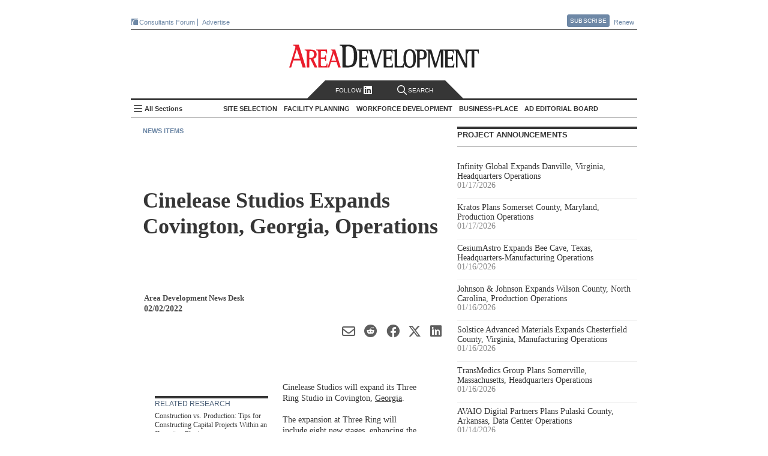

--- FILE ---
content_type: text/html; charset=utf-8
request_url: https://www.areadevelopment.com/newsitems/2-2-2022/cinelease-studios-covington-georgia.shtml
body_size: 23527
content:




<!DOCTYPE html>
<!--[if lt IE 7 ]>
<html xmlns="https://www.w3.org/1999/xhtml" xml:lang="en" lang="en" xmlns:og="https://ogp.me/ns#" class="ie6">
<![endif]-->
<!--[if IE 7 ]>
<html xmlns="https://www.w3.org/1999/xhtml" xml:lang="en" lang="en" xmlns:og="https://ogp.me/ns#" class="ie7">
<![endif]-->
<!--[if IE 8 ]>
<html xmlns="https://www.w3.org/1999/xhtml" xml:lang="en" lang="en" xmlns:og="https://ogp.me/ns#" class="ie8">
<![endif]-->
<!--[if IE 9 ]>
<html xmlns="https://www.w3.org/1999/xhtml" xml:lang="en" lang="en" xmlns:og="https://ogp.me/ns#" class="ie9">
<![endif]-->
<!--[if (gt IE 9)|!(IE)]><!-->
<html xmlns="https://www.w3.org/1999/xhtml" xml:lang="en" lang="en" xmlns:og="https://ogp.me/ns#"
  class="modern-browser">
<!--<![endif]-->

<head><title>
	Cinelease Studios Expands Covington, Georgia, Operations - Area Development
</title><meta name="viewport" content="width=device-width,initial-scale=1" />
<meta name="Description" content="Cinelease Studios will expand its Three Ring Studio in Covington, Georgia."/> 
<link rel="canonical" href="https://www.areadevelopment.com/newsitems/2-2-2022/cinelease-studios-covington-georgia.shtml" /> 
<meta name="keywords" content="Cinelease Studios,Covington, Georgia"/> 
<meta property="author" content="Area Development News Desk"/> 

<meta property="article:tag" content="Other Industries" /> 
<meta property="article:tag" content="Georgia" /> 
<meta property="article:tag" content="South-Atlantic" /> 
<meta property="article:section" content="News Items" /> 

<meta property="article:title" content="Cinelease Studios Expands Covington, Georgia, Operations - Area Development"/> 
<meta property="article:published_time" content="2022-02-02 12:00"/> 

<meta property="og:url" content="https://www.areadevelopment.com/newsitems/2-2-2022/cinelease-studios-covington-georgia.shtml" /> 
<meta property="og:image"content="https://maps.googleapis.com/maps/api/staticmap?center=33.640558,-83.837451&zoom=6&scale=2&markers=color:0xEA1D2C|33.640558,-83.837451&size=280x150&key=AIzaSyA9uo7dhInN6fG5YUF0ySs8T2qZ7CL7vHg"/> 
<meta property="og:description" content="Cinelease Studios will expand its Three Ring Studio in Covington, Georgia."/> 

<meta name="twitter:title" content="Cinelease Studios Expands Covington, Georgia, Operations - Area Development"/> 
<meta name="twitter:url" content="https://www.areadevelopment.com/newsitems/2-2-2022/cinelease-studios-covington-georgia.shtml" /> 
<meta name="twitter:image"content="https://maps.googleapis.com/maps/api/staticmap?center=33.640558,-83.837451&zoom=6&scale=2&markers=color:0xEA1D2C|33.640558,-83.837451&size=280x150&key=AIzaSyA9uo7dhInN6fG5YUF0ySs8T2qZ7CL7vHg"/> 
<meta name="twitter:card" content="summary_large_image" /> 
<meta name="twitter:description" content="Cinelease Studios will expand its Three Ring Studio in Covington, Georgia."/> 

<meta property="og:type" content="article" /><meta property="og:site_name" content="Area Development" /><meta name="twitter:site" content="@AreaDevelopment" /><meta http-equiv="Content-Type" content="text/html; charset=utf-8" /><meta http-equiv="X-UA-Compatible" content="IE=edge,chrome=1" />
  <meta name="copyright" content="All contents copyright 2024 Halcyon Business Publications, Inc." />
  <meta name="google-translate-customization" content="437cdd33541d340d-5b733919d7681d8f-g47084282179229ab-17" /><meta name="Robots" content="ALL, INDEX, FOLLOW" /><meta name="GOOGLEBOT" content="index, follow" /><meta name="MSNBOT" content="index, follow" />
  <link rel="shortcut icon" href="https://cdn1.areadevelopment.com/favicon.ico"
    type="image/x-con" />
  <link rel="icon" href="https://cdn1.areadevelopment.com/favicon.ico" type="image/x-con" />
  <link rel="alternate" type="application/rss+xml" title="Area Development Online: Current Issue"
    href="https://www.areadevelopment.com/rss/currentIssue.xml" />
  <link rel="alternate" type="application/rss+xml" title="Area Development Online: News Items"
    href="https://www.areadevelopment.com/rss/newsitems.xml" />

  <script type="text/javascript"> 
 //<![CDATA[ 
var dataLayer = { authors: ["AreaDevelopmentNewsDesk"], companies: null, industries: ["OtherIndustries"], states: ["Georgia"], propertyTypes: null, topics: null, topicIDs: ["94", "US13", "reg:9"], channels: ["1457554"], articleID: "33776", issue: null, issueId: null, page: "newsitems", published: "2022-02-02 12:00", section:"News Items"};
 //]]></script>


<!--[if lt IE 9]>
  <script src="https://cdn4.areadevelopment.com/scripts/modernizr.custom.36969.js"></script>
<![endif]-->

<!-- Start GA tag source -->
<script async src="https://www.googletagmanager.com/gtag/js?id=G-LL2VRNY3TL&l=ga_data"></script>
<script>

window.dataLayer=window.dataLayer||{},window.ga_data=window.ga_data||[],Array.isArray||(Array.isArray=function(a){return"[object Array]"===Object.prototype.toString.call(a)}),window.areadev_tracker=function(a,e){var i,n,t=(i=a,n={author:"authors",page_type:"page",industries:"industries",states:"states",property_markets:"propertyTypes",topics:"topics",issue:"issue",pub_date:"published",section:"section",author_org:"companies",article_id:"articleID"},Object.keys(n).reduce(function(a,e){var t=n[e];if(i.hasOwnProperty(t)){var r=i[t];Array.isArray(r)?a[e]=r.join(" "):"string"==typeof r&&(a[e]=r)}return a},{}));function r(){ga_data.push(arguments)}return r("js",new Date),r("config","G-LL2VRNY3TL",{send_page_view:!1,link_attribution:{levels:5}}),r("event","page_view",t),e.gtag=r,e.pageDimensions=t,e}(dataLayer,{});
</script>
<!-- End GA tag source -->

<!-- chartbeat global variable -->
<script type="text/javascript">var _sf_startpt=(new Date()).getTime();</script>
<!-- End chartbeat global variable -->

<link href='https://cdn7.areadevelopment.com/css/Production/main.gz.css?c=1744229830338' rel="stylesheet" type="text/css"></head>

<body id="article" data-controller="article" data-action="newsitem" class="newsitem">
  <div id="wrapper">
    

<header id="areaHeader">
  <div class="headerTop">
    <div class="topLeft">
      <a href='https://www.areadevelopment.com/consultantsforum/' target="_blank" class="brand-icons-cf-bg" title="Events for economic developers that focus on the leading issues, strategies and best practices necessary for successful ED strategy"><i></i>Consultants Forum</a>
      <!-- <a href='https://www.facilitylocations.com' title="Search GIS-driven map directories to identify and then research potential locations for your next corporate facility or industrial/commercial real estate project." class="brand-icons-fl-bg" target="_blank"><i></i>FacilityLocations</a> -->
      <!-- <a href='https://www.fastfacility.com' title="GIS-driven database for expanding companies, consultants and other prospects who are seeking available buildings and/or sites." target='_blank' class="brand-icons-ff-bg"><i></i>FastFacility</a> -->
      <a href="https://mediakit.areadevelopment.com" target="_blank" class="">Advertise</a>
    </div>
    <div class="topRight">
      <a href='https://www.areadevelopment.com/subscribe/' class="btn pop">Subscribe</a>
      <div class="popContent">
        <div id="subscribeContainer">
          <a class="popClose" href="#">Close</a>
          <div class="issue">
            <i></i>
          </div>
          <div class="details">
            <ul>
              <li><h3><u>Free</u> for qualified executives and consultants to industry</h3></li>
              <li><h3>Receive quarterly issues of Area Development Magazine and special market report and directory issues</h3></li>
            </ul>
          </div>
          <div class="subscribeNow">
            <a href='https://www.areadevelopment.com/subscribe/' class="btn-big">Subscribe Now</a>
          </div>
        </div>
      </div>
      <a href='https://www.areadevelopment.com/subscribe/renew/' target="_blank" class="">Renew</a>
    </div>
  </div>
  <div class="headerMain">
    <div class="headerLeft">
      
    </div>
    <div class="headerMiddle">
      <h1><a href='https://www.areadevelopment.com/'>Area Development - Site Selection, Facility Planning and Workforce Development</a></h1>
    </div>
    <div class="headerRight">
      
    </div>
  </div>
  <nav id="topNav" class="navbar">
    <div class="search-follow">
      <a class="social pop" href="#"> Follow </i><i class="linkedIn-icon"></i></a>
      <a class="search off" href="#"><i class="search-icon"></i>Search</a>
    </div>
    <div class="search-toggle off">
      <a class="searchClose" href="#">Close</a>
      <div class="searchWrapper">
        <input name="ADsearch" type="text" placeholder="Search Area Development" id="navSearch" class="searchBox" autocomplete="off"/>
        <input type="submit" name="ADsearch" class="searchBtn" title="See All Results" value="&#xf002;" />
      </div>
    </div>
    <h2><a href='https://www.areadevelopment.com/'>Area Development Homepage</a></h2>
    <div class="side-nav-toggle">
      <input type="checkbox" id="side-nav-trigger" />
      <label for="side-nav-trigger">All Sections</label>
    </div>
    <ul class="sections">
      
      <li class="pop section" data-category-id='14'>
        <h2>Site Selection</h2>
        <ul id="TopHeader_NavSections_topics_list_0" class="topics" data-topics="[&quot;Business Globalization&quot;, &quot;Corporate Exec Survey Results&quot;, &quot;Economy / Market Analysis&quot;, &quot;Government Policy / Business Climate&quot;, &quot;Logistics / Infrastructure&quot;, &quot;Site Selection Factors / Strategy&quot;, &quot;Taxes / Incentives&quot;]">
          
          <li data-topic-id='100'><a href='https://www.areadevelopment.com/BusinessGlobalization/'>Business Globalization</a></li>
          
          <li data-topic-id='131'><a href='https://www.areadevelopment.com/Corporate-Consultants-Survey-Results/'>Corporate Exec Survey Results</a></li>
          
          <li data-topic-id='136'><a href='https://www.areadevelopment.com/economic-analysis/'>Economy / Market Analysis</a></li>
          
          <li data-topic-id='137'><a href='https://www.areadevelopment.com/business-climate/'>Government Policy / Business Climate</a></li>
          
          <li data-topic-id='82'><a href='https://www.areadevelopment.com/logisticsInfrastructure/'>Logistics / Infrastructure</a></li>
          
          <li data-topic-id='135'><a href='https://www.areadevelopment.com/corporate-site-selection-factors/'>Site Selection Factors / Strategy</a></li>
          
          <li data-topic-id='84'><a href='https://www.areadevelopment.com/taxesIncentives/'>Taxes / Incentives</a></li>
          
        </ul>
      </li>
      
      <li class="pop section" data-category-id='15'>
        <h2>Facility Planning</h2>
        <ul id="TopHeader_NavSections_topics_list_1" class="topics" data-topics="[&quot;Asset / Facility Management &quot;, &quot;Construction / Project Planning&quot;, &quot;Sustainable Development&quot;]">
          
          <li data-topic-id='77'><a href='https://www.areadevelopment.com/AssetManagement/'>Asset / Facility Management </a></li>
          
          <li data-topic-id='140'><a href='https://www.areadevelopment.com/construction-project-planning/'>Construction / Project Planning</a></li>
          
          <li data-topic-id='141'><a href='https://www.areadevelopment.com/sustainable-development/'>Sustainable Development</a></li>
          
        </ul>
      </li>
      
      <li class="pop section" data-category-id='17'>
        <h2>Workforce Development</h2>
        <ul id="TopHeader_NavSections_topics_list_2" class="topics" data-topics="[&quot;Labor Costs / Organized Labor&quot;, &quot;Skilled Labor / STEM&quot;, &quot;Workforce Training / Education &quot;, &quot;Workplace Trends&quot;]">
          
          <li data-topic-id='143'><a href='https://www.areadevelopment.com/labor-costs/'>Labor Costs / Organized Labor</a></li>
          
          <li data-topic-id='142'><a href='https://www.areadevelopment.com/skilled-workforce-STEM/'>Skilled Labor / STEM</a></li>
          
          <li data-topic-id='81'><a href='https://www.areadevelopment.com/laborEducation/'>Workforce Training / Education </a></li>
          
          <li data-topic-id='144'><a href='https://www.areadevelopment.com/workplace-trends/'>Workplace Trends</a></li>
          
        </ul>
      </li>
      
      <li class="pop section" data-category-id='16'>
        <h2>Business+Place</h2>
        <ul id="TopHeader_NavSections_topics_list_3" class="topics" data-topics="[&quot;Annual Econdev Awards&quot;, &quot;Frontline&quot;, &quot;International Location Reports&quot;, &quot;Leading Metro Locations&quot;, &quot;Top States for Business&quot;]">
          
          <li data-topic-id='134'><a href='https://www.areadevelopment.com/Gold-Shovel-Econdev-Awards/'>Annual Econdev Awards</a></li>
          
          <li data-topic-id='118'><a href='https://www.areadevelopment.com/FrontLine/'>Frontline</a></li>
          
          <li data-topic-id='80'><a href='https://www.areadevelopment.com/InternationalLocationReports/'>International Location Reports</a></li>
          
          <li data-topic-id='128'><a href='https://www.areadevelopment.com/Leading-Locations/'>Leading Metro Locations</a></li>
          
          <li data-topic-id='130'><a href='https://www.areadevelopment.com/Top-States-for-Doing-Business/'>Top States for Business</a></li>
          
        </ul>
      </li>
      
      <li class="pop board">
        <h2><a href="#">AD Editorial Board</a></h2>
        
        <ul id="boardMembers">
        
          <li class="member" data-member-id='4299'>
            <div class="memInfo">
              <img src='https://cdn2.areadevelopment.com/static_images/template/lazy-thumbnail.png' data-src='https://cdn6.areadevelopment.com/AuthorImages/id2150_Reeves-Alan50x54.jpg' alt='Alan Reeves, Senior Managing Director, Global Strategy, Newmark'>
              <div class="vitals">
                <h2 class="memName">Alan Reeves</h2>
                <h3 class="memTitle" data-bio='Alan Reeves joined Newmark in 2018 and is currently a senior managing director in the Global Strategy consulting group. Alan has 10+ years of experience in economic development and real estate consulting and advises clients on location and site selection strategy worldwide. Alan graduated from Harvard University with a BA in Government and a secondary in Sociology. He is also a graduate of the University of Oklahoma Economic Development Academy, University of Alabama Economic Development Academy, and Auburn University Intensive Economic Development Course.'>Senior Managing Director, Global Strategy, Newmark</h3>
                <div id="TopHeader_BoardMembersList_ContactLinks_0" class="memContact"><a class="web" href="https://www.nmrk.com/people/alan-reeves"></a><a class="linkedin" href="https://www.linkedin.com/in/alan-reeves-7938a96a/"></a></div>
              </div>
            </div>
          </li>
          
          <li class="member" data-member-id='516'>
            <div class="memInfo">
              <img src='https://cdn2.areadevelopment.com/static_images/template/lazy-thumbnail.png' data-src='https://cdn6.areadevelopment.com/AuthorImages/id33300_AlexandraSegers50x54.jpg' alt='Alexandra Segers, General Manager, Tochi Advisors'>
              <div class="vitals">
                <h2 class="memName">Alexandra Segers</h2>
                <h3 class="memTitle" data-bio='Alexandra Segers, Dipl.-Ing., PE, MS, has more than 15 years of experience managing international projects. This includes managing the design and construction of new manufacturing facilities (many of those automotive-related and several OEM greenfield plants) in China, Japan, South Korea, Germany, and the U.S. She has led teams through nearly every phase of a project, including planning, programming, site selection, design/permitting support, and as the owner’s representative on site during the construction. Furthermore, she specializes in assisting clients with site selection outside their country of origin.'>General Manager, Tochi Advisors</h3>
                <div id="TopHeader_BoardMembersList_ContactLinks_1" class="memContact"><a class="linkedin" href="https://www.linkedin.com/in/alexandrasegers"></a></div>
              </div>
            </div>
          </li>
          
          <li class="member" data-member-id='377'>
            <div class="memInfo">
              <img src='https://cdn2.areadevelopment.com/static_images/template/lazy-thumbnail.png' data-src='https://cdn6.areadevelopment.com/AuthorImages/id64764_AmyGerber50x54.jpg' alt='Amy Gerber, Executive Managing Director, Business Incentives Practice, Cushman & Wakefield'>
              <div class="vitals">
                <h2 class="memName">Amy Gerber</h2>
                <h3 class="memTitle" data-bio='Amy Gerber brings over 19 years of industry experience and is an executive managing director in Cushman & Wakefield's Business Incentives Practice. Gerber specializes in state incentive and tax negotiation and implementation. She utilizes her state and local tax background when working with economic development teams to interpret and amend tax statutes that generate significant operating and tax savings for her clients.'>Executive Managing Director, Business Incentives Practice, Cushman & Wakefield</h3>
                <div id="TopHeader_BoardMembersList_ContactLinks_2" class="memContact"><a class="web" href="https://www.cushmanwakefield.com/en/united-states/people/amy-gerber"></a><a class="linkedin" href="https://www.linkedin.com/in/amy-gerber-1432754/"></a></div>
              </div>
            </div>
          </li>
          
          <li class="member" data-member-id='1720'>
            <div class="memInfo">
              <img src='https://cdn2.areadevelopment.com/static_images/template/lazy-thumbnail.png' data-src='https://cdn6.areadevelopment.com/AuthorImages/id25656_midgal-bradley_tn_bw.jpg' alt='Bradley Migdal, Executive Managing Director, Americas Strategic Consulting, Cushman & Wakefield'>
              <div class="vitals">
                <h2 class="memName">Bradley Migdal</h2>
                <h3 class="memTitle" data-bio='Brad has over 15 years of experience managing corporate site selection engagements, business incentives projects, and economic development consulting assignments. Brad expertise is in the areas of domestic site selection and location analysis, economic incentives research and acquisition, and demonstrating the economic and fiscal impacts of a wide variety of projects to both corporations and governments.'>Executive Managing Director, Americas Strategic Consulting, Cushman & Wakefield</h3>
                <div id="TopHeader_BoardMembersList_ContactLinks_3" class="memContact"><a class="web" href="https://www.cushmanwakefield.com/en/united-states/people/bradley-migdal"></a><a class="linkedin" href="https://www.linkedin.com/in/bradley-migdal-a78ab77"></a></div>
              </div>
            </div>
          </li>
          
          <li class="member" data-member-id='187'>
            <div class="memInfo">
              <img src='https://cdn2.areadevelopment.com/static_images/template/lazy-thumbnail.png' data-src='https://cdn6.areadevelopment.com/AuthorImages/id96683_BrianCorde50x54-062021.jpg' alt='Brian Corde, Managing Partner, Atlas Insight'>
              <div class="vitals">
                <h2 class="memName">Brian Corde</h2>
                <h3 class="memTitle" data-bio='Brian brings over 18 years of economic development experience to the Atlas team. Prior to co-founding Atlas Insight, Brian was a regional practice leader within BDO Seidman’s Business Location Incentives and Site Selection (BLISS) group and was the point person on the firm’s U.S. and European site selection clients.'>Managing Partner, Atlas Insight</h3>
                <div id="TopHeader_BoardMembersList_ContactLinks_4" class="memContact"><a class="web" href="https://www.atlasinsight.com/about-us"></a><a class="linkedin" href="https://www.linkedin.com/in/briancorde"></a></div>
              </div>
            </div>
          </li>
          
          <li class="member" data-member-id='1784'>
            <div class="memInfo">
              <img src='https://cdn2.areadevelopment.com/static_images/template/lazy-thumbnail.png' data-src='https://cdn6.areadevelopment.com/AuthorImages/id99269_Gallagher-Brian100x108.jpg' alt='Brian Gallagher, Vice President, Corporate Strategy and Development, PPC Partners, Inc.'>
              <div class="vitals">
                <h2 class="memName">Brian Gallagher</h2>
                <h3 class="memTitle" data-bio='Brian Gallagher provides organizational strategic planning and leadership to the Graycor sales and marketing teams. He has extensive experience in executive level leadership and frequently writes and speaks on strategic planning, marketing, business development, human resources, and leadership topics. Brian holds a bachelor’s degree in Marketing from Towson University and an MBA from Loyola College, as well as an Executive Education certificate from Harvard Business School.'>Vice President, Corporate Strategy and Development, PPC Partners, Inc.</h3>
                <div id="TopHeader_BoardMembersList_ContactLinks_5" class="memContact"><a class="linkedin" href="https://www.linkedin.com/in/briangallagher/"></a></div>
              </div>
            </div>
          </li>
          
          <li class="member" data-member-id='4232'>
            <div class="memInfo">
              <img src='https://cdn2.areadevelopment.com/static_images/template/lazy-thumbnail.png' data-src='https://cdn6.areadevelopment.com/AuthorImages/id97179_chmuraChris50x54.jpg' alt='Chris Chmura, Ph.D. , CEO & Founder, Chmura Economics'>
              <div class="vitals">
                <h2 class="memName">Chris Chmura, Ph.D. </h2>
                <h3 class="memTitle" data-bio='Dr. Chris Chmura is the founder, CEO, and Chief Economist of Chmura Economics & Analytics. A thought-leader on labor market data, Chris is a nationally recognized speaker among site selectors, economic developers, private firms, workforce practitioners, and educators.
'>CEO & Founder, Chmura Economics</h3>
                <div id="TopHeader_BoardMembersList_ContactLinks_6" class="memContact"><a class="web" href="https://www.chmura.com"></a></div>
              </div>
            </div>
          </li>
          
          <li class="member" data-member-id='4039'>
            <div class="memInfo">
              <img src='https://cdn2.areadevelopment.com/static_images/template/lazy-thumbnail.png' data-src='https://cdn6.areadevelopment.com/AuthorImages/id98501_Schwinden50x54.jpg' alt='Chris Schwinden, Partner, Site Selection Group'>
              <div class="vitals">
                <h2 class="memName">Chris Schwinden</h2>
                <h3 class="memTitle" data-bio='Chris Schwinden is a vice president of Site Selection Group where he supports the company's industrial site selection and economic development consulting projects. Chris's extensive background providing advanced analytics in the economic development industry provides Site Selection Group clients invaluable perspective as he evaluates critical location drivers such as workforce characteristics, business environment, transportation & logistics, economic incentives climate, and real estate conditions.'>Partner, Site Selection Group</h3>
                <div id="TopHeader_BoardMembersList_ContactLinks_7" class="memContact"><a class="web" href="https://www.siteselectiongroup.com/chris-schwinden"></a><a class="linkedin" href="https://www.linkedin.com/in/chris-schwinden-890b451a/"></a></div>
              </div>
            </div>
          </li>
          
          <li class="member" data-member-id='4083'>
            <div class="memInfo">
              <img src='https://cdn2.areadevelopment.com/static_images/template/lazy-thumbnail.png' data-src='https://cdn6.areadevelopment.com/AuthorImages/id64852_ChristianVolney50x54B&W.jpg' alt='Chris Volney, Managing Director, Americas Consulting, CBRE'>
              <div class="vitals">
                <h2 class="memName">Chris Volney</h2>
                <h3 class="memTitle" data-bio='Chris Volney is a senior director of Client Strategy with CBRE’s Labor Analytics, based in San Francisco, CA. Chris has over 12 years of experience in real estate and location advisory consulting and has developed a primary focus helping fast-growing technology companies identify new expansion markets that are aligned with both their current and long-term organizational objectives and their unique corporate values and culture.'>Managing Director, Americas Consulting, CBRE</h3>
                <div id="TopHeader_BoardMembersList_ContactLinks_8" class="memContact"><a class="web" href="http://www.cbre.us/real-estate-services/occupier/labor-analytics"></a><a class="linkedin" href="https://www.linkedin.com/in/chrisvolney/"></a></div>
              </div>
            </div>
          </li>
          
          <li class="member" data-member-id='4354'>
            <div class="memInfo">
              <img src='https://cdn2.areadevelopment.com/static_images/template/lazy-thumbnail.png' data-src='https://cdn6.areadevelopment.com/AuthorImages/id4078_Robinson-Courtland50x54.jpg' alt='Courtland Robinson, Director of Business Development, Brasfield & Gorrie'>
              <div class="vitals">
                <h2 class="memName">Courtland Robinson</h2>
                <h3 class="memTitle" data-bio='Over the last decade, Courtland Robinson has supported hundreds of industrial and commercial site selection projects, representing economic development interests through local, state, and Fortune 500 employment. Most recently, Courtland provided power-intensive site selection consulting services for one of the largest energy holdings companies in the U.S.'>Director of Business Development, Brasfield & Gorrie</h3>
                <div id="TopHeader_BoardMembersList_ContactLinks_9" class="memContact"><a class="linkedin" href="https://www.linkedin.com/in/courtlandrobinson/"></a></div>
              </div>
            </div>
          </li>
          
          <li class="member" data-member-id='686'>
            <div class="memInfo">
              <img src='https://cdn2.areadevelopment.com/static_images/template/lazy-thumbnail.png' data-src='https://cdn6.areadevelopment.com/AuthorImages/id70086_CourtneyDunbar50x54.jpg' alt='Courtney Dunbar, Site Selection & Economic Development Leader, Burns & McDonnell'>
              <div class="vitals">
                <h2 class="memName">Courtney Dunbar</h2>
                <h3 class="memTitle" data-bio='Courtney Dunbar, CEcD, EDFP, AICP, manages the site selection consulting group at Burns & McDonnell. Her career has centered on industrial development, creating solutions for corporate and institutional clients across the world and delivering multimillion-dollar, bottom-line growth. She is actively engaged in industrial site planning, site selection, site certification, economic analysis and community planning'>Site Selection & Economic Development Leader, Burns & McDonnell</h3>
                <div id="TopHeader_BoardMembersList_ContactLinks_10" class="memContact"><a class="web" href="https://www.burnsmcd.com"></a><a class="linkedin" href="https://www.linkedin.com/in/courtney-dunbar-cecd-edfp-aicp-14ab471/"></a></div>
              </div>
            </div>
          </li>
          
          <li class="member" data-member-id='1845'>
            <div class="memInfo">
              <img src='https://cdn2.areadevelopment.com/static_images/template/lazy-thumbnail.png' data-src='https://cdn6.areadevelopment.com/AuthorImages/id83161_Hickey-David50x54.jpg' alt='David Hickey, Managing Director, Hickey & Associates'>
              <div class="vitals">
                <h2 class="memName">David Hickey</h2>
                <h3 class="memTitle" data-bio='David P. Hickey is the managing director for Hickey and Associates, LLC, a global site selection, public incentive advisory, and workforce solutions company. David is a trusted advisor and partner for the company's clients in providing strategy and advisory in site selection, economic incentives, and labor analytics.'>Managing Director, Hickey & Associates</h3>
                <div id="TopHeader_BoardMembersList_ContactLinks_11" class="memContact"><a class="web" href="https://hickeyandassociates.com"></a><a class="linkedin" href="https://www.linkedin.com/company/hickey-&amp;-associates-llc"></a></div>
              </div>
            </div>
          </li>
          
          <li class="member" data-member-id='618'>
            <div class="memInfo">
              <img src='https://cdn2.areadevelopment.com/static_images/template/lazy-thumbnail.png' data-src='https://cdn6.areadevelopment.com/AuthorImages/id65053_cuneo-dennis.jpg' alt='Dennis Cuneo, Former Senior Vice President, Toyota Motor North America; Owner , DC Strategic Advisors'>
              <div class="vitals">
                <h2 class="memName">Dennis Cuneo</h2>
                <h3 class="memTitle" data-bio='Dennis Cuneo is a leading site selection consultant. He is a former senior vice president of Toyota, where he played a key role in the startup and expansion of the company’s North American manufacturing operations.'>Former Senior Vice President, Toyota Motor North America; Owner , DC Strategic Advisors</h3>
                <div id="TopHeader_BoardMembersList_ContactLinks_12" class="memContact"><a class="web" href="https://www.denniscuneo.com/"></a><a class="linkedin" href="https://www.linkedin.com/in/denniscuneo"></a></div>
              </div>
            </div>
          </li>
          
          <li class="member" data-member-id='4361'>
            <div class="memInfo">
              <img src='https://cdn2.areadevelopment.com/static_images/template/lazy-thumbnail.png' data-src='https://cdn6.areadevelopment.com/AuthorImages/id832_DianneJones50x54.jpg' alt='Dianne Jones, Managing Director, Business and Economic Incentives, JLL'>
              <div class="vitals">
                <h2 class="memName">Dianne Jones</h2>
                <h3 class="memTitle" data-bio='Dianne Jones serves as a Managing Director under the Business Economic Incentives practice in the Carolinas. Based in Charlotte, North Carolina, she specializes in assisting clients with full-service site selection and incentives negotiations across the Southeast.'>Managing Director, Business and Economic Incentives, JLL</h3>
                <div id="TopHeader_BoardMembersList_ContactLinks_13" class="memContact"><a class="web" href="https://www.us.jll.com/en/people/dianne-jones"></a><a class="linkedin" href="https://www.linkedin.com/in/diannedunnjones"></a></div>
              </div>
            </div>
          </li>
          
          <li class="member" data-member-id='131'>
            <div class="memInfo">
              <img src='https://cdn2.areadevelopment.com/static_images/template/lazy-thumbnail.png' data-src='https://cdn6.areadevelopment.com/AuthorImages/id19758_EricStavriotisB&W2021.jpg' alt='Eric Stavriotis, Vice Chairman, CBRE'>
              <div class="vitals">
                <h2 class="memName">Eric Stavriotis</h2>
                <h3 class="memTitle" data-bio='Eric Stavriotis is a vice chairman in the Advisory & Transaction Services Practice, which assists clients globally with site selection and economic incentive negotiations, in conjunction with the overall strategy and execution of corporate real estate initiatives.'>Vice Chairman, CBRE</h3>
                <div id="TopHeader_BoardMembersList_ContactLinks_14" class="memContact"><a class="web" href="https://www.cbre.us/real-estate-services/occupier/location-incentives"></a><a class="linkedin" href="https://www.linkedin.com/pub/eric-stavriotis/0/83/729"></a></div>
              </div>
            </div>
          </li>
          
          <li class="member" data-member-id='4387'>
            <div class="memInfo">
              <img src='https://cdn2.areadevelopment.com/static_images/template/lazy-thumbnail.png' data-src='https://cdn6.areadevelopment.com/AuthorImages/id62451_Dunlap-Joe50x54.jpg' alt='Joe Dunlap, Chief Supply Chain Officer, Legacy Investing'>
              <div class="vitals">
                <h2 class="memName">Joe Dunlap</h2>
                <h3 class="memTitle" data-bio='Joe Dunlap is a logistics and management consulting professional with over 30 years of experience. His functional areas of expertise include transportation, warehousing, inventory, third-party logistics, and supply chain management project life-cycles including strategy, assessment, design and implementation, as well as consulting sales and practice management. '>Chief Supply Chain Officer, Legacy Investing</h3>
                <div id="TopHeader_BoardMembersList_ContactLinks_15" class="memContact"><a class="web" href="https://legacyinvesting.com/"></a><a class="linkedin" href="https://www.linkedin.com/in/joe-dunlap-legacy"></a></div>
              </div>
            </div>
          </li>
          
          <li class="member" data-member-id='4308'>
            <div class="memInfo">
              <img src='https://cdn2.areadevelopment.com/static_images/template/lazy-thumbnail.png' data-src='https://cdn6.areadevelopment.com/AuthorImages/id66553_Berry-Lauren50x54.jpg' alt='Lauren Berry, Director, Location Analysis and Incentives, Maxis Advisors'>
              <div class="vitals">
                <h2 class="memName">Lauren Berry</h2>
                <h3 class="memTitle" data-bio='As a leader in Maxis Advisors' Location Advisory and Incentives group, Lauren Berry works to create a win for both client and community through the site selection and incentives negotiation process. In this role she leverages her robust economic development experience to advise both domestic and international clients on meaningful talent, location analysis, and credits and incentives solutions. '>Director, Location Analysis and Incentives, Maxis Advisors</h3>
                <div id="TopHeader_BoardMembersList_ContactLinks_16" class="memContact"><a class="web" href="https://www.maxisadvisors.com"></a><a class="linkedin" href="https://www.linkedin.com/in/laurenjohnsonberry/"></a></div>
              </div>
            </div>
          </li>
          
          <li class="member" data-member-id='1800'>
            <div class="memInfo">
              <img src='https://cdn2.areadevelopment.com/static_images/template/lazy-thumbnail.png' data-src='https://cdn6.areadevelopment.com/AuthorImages/id95859_Beauchamp-Marc100x108.jpg' alt='Marc Beauchamp, President, SCI Global'>
              <div class="vitals">
                <h2 class="memName">Marc Beauchamp</h2>
                <h3 class="memTitle" data-bio='Marc Beauchamp brings an in-depth knowledge of the corporate mandate process and hands-on experience in working with both the private and public sector relating to investment project strategies.'>President, SCI Global</h3>
                <div id="TopHeader_BoardMembersList_ContactLinks_17" class="memContact"><a class="web" href="https://www.sciglobalgroup.com/"></a><a class="linkedin" href="https://www.linkedin.com/in/marc-beauchamp-953769a/?originalSubdomain=ca"></a></div>
              </div>
            </div>
          </li>
          
          <li class="member" data-member-id='4128'>
            <div class="memInfo">
              <img src='https://cdn2.areadevelopment.com/static_images/template/lazy-thumbnail.png' data-src='https://cdn6.areadevelopment.com/AuthorImages/id86759_Powers-Matt50x54-v2.jpg' alt='Matthew Powers, Site Selection Lead, REDI Site Selection'>
              <div class="vitals">
                <h2 class="memName">Matthew Powers</h2>
                <h3 class="memTitle" data-bio='Matt Powers is responsible for leading and growing the emerging Retail/E-Commerce Distribution practice group at JLL. He also offers subject matter expertise in real estate valuations; asset and property management; retail, office, and industrial acquisitions and dispositions; project lifecycle management; transactions management, business and economic incentives; site selection; due diligence; and design/construction project management'>Site Selection Lead, REDI Site Selection</h3>
                <div id="TopHeader_BoardMembersList_ContactLinks_18" class="memContact"><a class="web" href="https://www.redisiteselection.com/"></a><a class="linkedin" href="https://www.linkedin.com/in/matthew-powers-80a42662/"></a></div>
              </div>
            </div>
          </li>
          
          <li class="member" data-member-id='4156'>
            <div class="memInfo">
              <img src='https://cdn2.areadevelopment.com/static_images/template/lazy-thumbnail.png' data-src='https://cdn6.areadevelopment.com/AuthorImages/id90220_scottZiance50x54.jpg' alt='Scott J. Ziance, Partner and Economic Incentives Practice Leader, Vorys, Sater, Seymour and Pease LLP'>
              <div class="vitals">
                <h2 class="memName">Scott J. Ziance</h2>
                <h3 class="memTitle" data-bio='Scott Ziance is a partner in the Vorys Columbus office, where he leads the firm’s national economic development incentives practice, which is one of the largest law firm-based incentives practices in the country. He focuses his practice on the utilization of economic development incentives, tax incentives, economic development financing mechanisms, public-private partnerships and special economic development entities to assist developers, operating businesses and political subdivisions in developing and redeveloping property and creating jobs and economic growth throughout the United States.'>Partner and Economic Incentives Practice Leader, Vorys, Sater, Seymour and Pease LLP</h3>
                <div id="TopHeader_BoardMembersList_ContactLinks_19" class="memContact"><a class="web" href="http://www.vorys.com"></a><a class="linkedin" href="https://www.linkedin.com/in/scottziance/"></a></div>
              </div>
            </div>
          </li>
          
          <li class="member" data-member-id='128'>
            <div class="memInfo">
              <img src='https://cdn2.areadevelopment.com/static_images/template/lazy-thumbnail.png' data-src='https://cdn6.areadevelopment.com/AuthorImages/id19988_Kupperman-Scott50x54.jpg' alt='Scott Kupperman, Founder, Kupperman Location Solutions'>
              <div class="vitals">
                <h2 class="memName">Scott Kupperman</h2>
                <h3 class="memTitle" data-bio='Scott Kupperman formed Kupperman Location Services in 2011, after spending 12 years with A. Epstein and Sons International, Inc., a Chicago based architectural/engineering/construction firm, where he provided pre-development and site selection services nationwide. KLS focuses on providing site location consulting services designed to maximize the long-term value of a well-informed facility location decision.'>Founder, Kupperman Location Solutions</h3>
                <div id="TopHeader_BoardMembersList_ContactLinks_20" class="memContact"><a class="web" href="https://kuppermanls.com"></a><a class="linkedin" href="https://www.linkedin.com/pub/scott-kupperman/1b/288/5b0"></a></div>
              </div>
            </div>
          </li>
          
          <li class="member" data-member-id='1712'>
            <div class="memInfo">
              <img src='https://cdn2.areadevelopment.com/static_images/template/lazy-thumbnail.png' data-src='https://cdn6.areadevelopment.com/AuthorImages/id96986_stephen-gray50x54.jpg' alt='Stephen Gray, President & CEO, Gray Construction'>
              <div class="vitals">
                <h2 class="memName">Stephen Gray</h2>
                <h3 class="memTitle" data-bio='Stephen Gray grew up working in the family construction business. His positions with Gray have ranged from field engineer to project superintendent to project manager.  In 2004, Stephen Gray moved to the position of chief operating officer, and then in 2010, he was appointed CEO.  In his current role, he has primary responsibility for all execution and operations related to issues of the company.'>President & CEO, Gray Construction</h3>
                <div id="TopHeader_BoardMembersList_ContactLinks_21" class="memContact"><a class="web" href="https://www.gray.com"></a><a class="linkedin" href="https://www.linkedin.com/pub/stephen-gray/0/a9/242"></a></div>
              </div>
            </div>
          </li>
          
        </ul>
        
      </li>
    </ul>
  </nav>
</header>


    <div id="PushDownTemplate_script">

</div>

    <main id="main" itemscope itemtype="https://schema.org/Article">

      

      <div id="leftPanel">
        <div id="article-detail">
          

<nav class="breadcrumbs">
    <a href="https://www.areadevelopment.com/newsItems">News Items</a>
</nav>

<div id="ctl14_SponsorButton"></div>

<h1 class="black-header" itemprop="name">Cinelease Studios Expands Covington, Georgia, Operations</h1>

<div id="byline">
	
	<ul id="authors">
	
		<li id="ctl14_ArticleAuthors_ArticleAuthor_0" class="author" rel="author" itemprop="author" itemscope="" itemtype="https://schema.org/Person" data-author-id="98"><h3 class="details"><span itemprop="name">Area Development News Desk</span></h3></li>
		
	</ul>	
	
	<h5 class="issueDate">02/02/2022</h5>
</div>

<!-- addthis top -->
<!--[if lt IE 8 ]>
<div class="addthis_toolbox addthis_default_style addthis_16x16_style" id="share_box_main" style="padding-top: 15px; padding-bottom: 15px;">
    <a class="addthis_button_linkedin"></a>
    <a class="addthis_button_twitter"></a>
    <a class="addthis_button_facebook"></a>
    <a class="addthis_button_google_plusone_share"></a>
    <a class="addthis_button_pinterest_share"></a>
    <a class="addthis_button_email"></a>
    <a class="addthis_button_compact"></a>
    <a class="addthis_counter addthis_bubble_style"></a>
</div>
<![endif]-->
<!--[if (gt IE 7)|!(IE)]><!-->
<div id="ctl14_share_box_main" class="share_box_main clearfix">
  <a href="https://www.linkedin.com/sharing/share-offsite/?url=https%3a%2f%2fwww.areadevelopment.com%2fnewsitems%2f2-2-2022%2fcinelease-studios-covington-georgia.shtml" id="ctl14_share_linkedin" class="area_share_linkedin" target="_blank" rel="nofollow"></a>
  <a href="https://twitter.com/intent/tweet?url=https%3a%2f%2fwww.areadevelopment.com%2fnewsitems%2f2-2-2022%2fcinelease-studios-covington-georgia.shtml" id="ctl14_share_twitter_x" class="area_share_twitter" target="_blank" rel="nofollow"></a>
  <a href="https://www.facebook.com/dialog/share?app_id=1374578503407377&display=page&href=https%3a%2f%2fwww.areadevelopment.com%2fnewsitems%2f2-2-2022%2fcinelease-studios-covington-georgia.shtml&redirect_uri=https%3a%2f%2fwww.areadevelopment.com%2fnewsitems%2f2-2-2022%2fcinelease-studios-covington-georgia.shtml" id="ctl14_share_facebook" class="area_share_facebook" target="_blank" rel="nofollow"></a>
  <a href="https://reddit.com/submit?url=https%3a%2f%2fwww.areadevelopment.com%2fnewsitems%2f2-2-2022%2fcinelease-studios-covington-georgia.shtml&title=Cinelease Studios Expands Covington, Georgia, Operations" id="ctl14_share_reddit" class="area_share_reddit" target="_blank" rel="nofollow"></a>
  <a href="mailto:%20?subject=Cinelease Studios Expands Covington, Georgia, Operations&body=https://www.areadevelopment.com/newsitems/2-2-2022/cinelease-studios-covington-georgia.shtml" id="ctl14_share_email" class="area_share_email" rel="nofollow"></a>
</div>
<!--<![endif]-->
<!-- end add this top -->

<section class="areaArticleBody" itemprop="articleBody">
	
	<aside id="ctl14_ArticleResources" class="articleResources">			
		<h3>Related Research</h3>
		
			<ul class="editorsPicks">
			
				<li><a href='https://www.areadevelopment.com/construction-project-planning/Q4-2021/construction-vs-production-tips-for-constructing-capital-pro.shtml'>Construction vs. Production: Tips for Constructing Capital Projects Within an Operating Plant</a></li>
				
				<li><a href='https://www.areadevelopment.com/sustainable-development/q1-2022/redefining-the-smart-in-smart-cities.shtml'>In Focus: Redefining the “Smart” in Smart Cities</a></li>
				
				<li><a href='https://www.areadevelopment.com/economic-analysis/Q4-2021/innovation-corridors.shtml'>Innovation Corridors Have Economic Assets Driving Business Growth</a></li>
				
				<li><a href='https://www.areadevelopment.com/skilled-workforce-STEM/workforce-q4-2021/talent-based-location-strategies.shtml'>Talent-Based Location Strategies</a></li>
				
			</ul>
			

		
	</aside>

	Cinelease Studios will expand its Three Ring Studio in Covington, <a href="https://www.areadevelopment.com/stateResources/georgia/" title=" State Resources | South-Atlantic
Georgia Resources Page" class="areaArticleLink">Georgia</a>.<br><br>

The expansion at Three Ring will include eight new stages, enhancing the campus to a total of 14 purpose-built sound stages and providing a total of 276,000 square feet of stage space, 100,000 square feet of office space, and an additional 72,800 square feet of flexible space, upon its completion in 2023. The company currently has locations in Clayton, Gwinnett, and Newton Counties.<br><br>

“Cinelease has been a pioneer in Georgia’s entertainment industry. Our senior leadership had the foresight to see the potential in the state, and we are proud to have acted as a magnet for the regional expansion of our industry,” said Gannon Murphy, General Manager of Cinelease Studios. “We can confidently say that investing in an expansion of this magnitude reinforces Cinelease’s commitment to making an impactful contribution to the workforce, tax base, and client experience in Georgia.”<br><br>
 
The 90-acre, $144 million facility - owned and developed by a joint venture between Rahim Charania with Atlanta-based real estate firm Woodvale and Cary Goldman with Chicago-based real estate firm Timberhill Group, will be one of the largest film studios in the country. With Cinelease Studios leading the management of the media campus and the supply of media equipment, Cinelease Studios – Three Ring will be Georgia’s first vertically integrated production campus.<br><br>
 
“We are excited that Cinelease has had such success here in Georgia,” said Pat Wilson, Commissioner of the Georgia Department of Economic Development. “This announcement is a testament to the resiliency of Georgia’s film industry over the last two years. A big thank you to Cinelease for housing productions and providing film industry services to the many film and television shows that have filmed here and are currently shooting in Georgia.”<br><br>

Cinelease opened its Atlanta doors in 2007 with 8,000 square feet of warehouse space in East Point and now employs nearly 60 Georgians. The Georgia Film Office, which is part of the Georgia Department of Economic Development, has worked closely with Cinelease on their Georgia projects. The company is also a member of the Georgia Screen Entertainment Coalition, as well as the Georgia Studio and Infrastructure Alliance.<br><br>
 
“Cinelease’s expansion is a testament to the success of Georgia’s film tax credit. While it is only film and television projects that are qualified to earn the tax incentive, thousands of taxpaying support service companies - like Cinelease - are able to grow as well, in response to the level of business,” said Georgia Film Office Director Lee Thomas. “Thank you to Cinelease for their continued commitment to the State of Georgia, and thank you to the state legislature for their continued support of this transformative legislation.”<br><br>


</section>


        </div>
      </div>

      <div id="rightPanel">
        
<div id="news-items-feed" class="module">
  <h1>Project Announcements</h1>    
    <div id="news-items">        
      
        <article class="news-item">
          <a class="news-item--link" href='https://www.areadevelopment.com/newsItems/1-17-2026/infinity-global-danville-virginia.shtml'>
            <div class="news-item--link--details">
              <h3 class="news-item--link--details--title">
                Infinity Global Expands Danville, Virginia, Headquarters Operations
              </h3>
              <h5 class="news-item--link--details--date">
                01/17/2026
              </h5>
            </div>
          </a>
        </article>
        
        <article class="news-item">
          <a class="news-item--link" href='https://www.areadevelopment.com/newsItems/1-17-2026/kratos-somerset-county-maryland.shtml'>
            <div class="news-item--link--details">
              <h3 class="news-item--link--details--title">
                Kratos Plans Somerset County, Maryland, Production Operations
              </h3>
              <h5 class="news-item--link--details--date">
                01/17/2026
              </h5>
            </div>
          </a>
        </article>
        
        <article class="news-item">
          <a class="news-item--link" href='https://www.areadevelopment.com/newsItems/1-16-2026/cesiumastro-bee-cave-texas.shtml'>
            <div class="news-item--link--details">
              <h3 class="news-item--link--details--title">
                CesiumAstro Expands Bee Cave, Texas, Headquarters-Manufacturing Operations
              </h3>
              <h5 class="news-item--link--details--date">
                01/16/2026
              </h5>
            </div>
          </a>
        </article>
        
        <article class="news-item">
          <a class="news-item--link" href='https://www.areadevelopment.com/newsItems/1-16-2026/johnson-johnson-wilson-county-north-carolina.shtml'>
            <div class="news-item--link--details">
              <h3 class="news-item--link--details--title">
                Johnson & Johnson Expands Wilson County, North Carolina, Production Operations
              </h3>
              <h5 class="news-item--link--details--date">
                01/16/2026
              </h5>
            </div>
          </a>
        </article>
        
        <article class="news-item">
          <a class="news-item--link" href='https://www.areadevelopment.com/newsItems/1-16-2026/solstice-advanced-materials-chesterfield-county-virginia.shtml'>
            <div class="news-item--link--details">
              <h3 class="news-item--link--details--title">
                 Solstice Advanced Materials Expands Chesterfield County, Virginia, Manufacturing Operations
              </h3>
              <h5 class="news-item--link--details--date">
                01/16/2026
              </h5>
            </div>
          </a>
        </article>
        
        <article class="news-item">
          <a class="news-item--link" href='https://www.areadevelopment.com/newsItems/1-16-2026/transmedics-group-somerville-massachusetts.shtml'>
            <div class="news-item--link--details">
              <h3 class="news-item--link--details--title">
                TransMedics Group Plans Somerville, Massachusetts, Headquarters Operations
              </h3>
              <h5 class="news-item--link--details--date">
                01/16/2026
              </h5>
            </div>
          </a>
        </article>
        
        <article class="news-item">
          <a class="news-item--link" href='https://www.areadevelopment.com/newsItems/1-14-2026/avaio-digital-partners-pulaski-county-arkansas.shtml'>
            <div class="news-item--link--details">
              <h3 class="news-item--link--details--title">
                AVAIO Digital Partners Plans Pulaski County, Arkansas, Data Center Operations
              </h3>
              <h5 class="news-item--link--details--date">
                01/14/2026
              </h5>
            </div>
          </a>
        </article>
        
              
      <div class="clearfix">            
        <a class="seemore" href="https://www.areadevelopment.com/newsItems/">All News Items</a>
        <a title="RSS Feed" href="https://www.areadevelopment.com/rss/NewsItems.xml?t=2" class="rss" target="_blank">&#xf09e;</a>
      </div>
              
      <div class="newstips">
        <a href="mailto:tips@areadevelopment.com" data-icon="&#xf0e0;">Tips: Send Us Business Expansion or Relocation News</a>
      </div>                
    </div>
</div>
<div id="ctl15_ctl01_right_script" class="custom_control"></div>





<div id="mostRead" class="module">
  <h1>Most Read</h1>                                   
    
  
    <ol class="articles">
    
      <li>
        <article class="article">
          <a class="details" href='https://www.areadevelopment.com/skilled-workforce-STEM/q4-2025/the-workforce-bottleneck-in-americas-manufacturing-revival.shtml'>
            <div id="ctl03__885909_MostRead_thumb_0" class="thumb" data-src="https://cdn7.areadevelopment.com/article_images/id32729_workforce-bottleneck-in-americas-manufacturing1000.jpg" style="background-image:url(https://cdn3.areadevelopment.com/static_images/template/lazy-placeholder.gif);"></div>
            <div class="title">
              <h2>The Workforce Bottleneck in America’s Manufacturing Revival</h2>  
            </div>
            <h3 class="issue">Q4 2025</h3>
          </a>
        </article>
      </li>
    
      <li>
        <article class="article">
          <a class="details" href='https://www.areadevelopment.com/data-centers/q4-2025/data-centers-in-2025-when-power-became-the-gatekeeper.shtml'>
            <div id="ctl03__885909_MostRead_thumb_1" class="thumb" data-src="https://cdn7.areadevelopment.com/article_images/id48621_data-centers-yir-2025-hero.jpg" style="background-image:url(https://cdn3.areadevelopment.com/static_images/template/lazy-placeholder.gif);"></div>
            <div class="title">
              <h2>Data Centers in 2025: When Power Became the Gatekeeper</h2>  
            </div>
            <h3 class="issue">Q4 2025</h3>
          </a>
        </article>
      </li>
    
      <li>
        <article class="article">
          <a class="details" href='https://www.areadevelopment.com/corporate-site-selection-factors/q1-2026/the-real-differentiator-for-2026-site-selection-projects.shtml'>
            <div id="ctl03__885909_MostRead_thumb_2" class="thumb" data-src="https://cdn7.areadevelopment.com/article_images/id54587_5x3_hero.jpg" style="background-image:url(https://cdn3.areadevelopment.com/static_images/template/lazy-placeholder.gif);"></div>
            <div class="title">
              <h2>Speed Built In—The Real Differentiator for 2026 Site Selection Projects</h2>  
            </div>
            <h3 class="issue">Q1 2026</h3>
          </a>
        </article>
      </li>
    
      <li>
        <article class="article">
          <a class="details" href='https://www.areadevelopment.com/business-climate/q4-2025/preparing-for-the-next-usmca-shake-up.shtml'>
            <div id="ctl03__885909_MostRead_thumb_3" class="thumb" data-src="https://cdn7.areadevelopment.com/article_images/id81660_USMCA-Shake-Up1000.jpg" style="background-image:url(https://cdn3.areadevelopment.com/static_images/template/lazy-placeholder.gif);"></div>
            <div class="title">
              <h2>Preparing for the Next USMCA Shake-Up</h2>  
            </div>
            <h3 class="issue">Q4 2025</h3>
          </a>
        </article>
      </li>
    
      <li>
        <article class="article">
          <a class="details" href='https://www.areadevelopment.com/manufacturing-industrial/q4-2025/tariff-shockwaves-hit-the-industrial-sector.shtml'>
            <div id="ctl03__885909_MostRead_thumb_4" class="thumb" data-src="https://cdn7.areadevelopment.com/article_images/id898_TariffImpacts1000.jpg" style="background-image:url(https://cdn3.areadevelopment.com/static_images/template/lazy-placeholder.gif);"></div>
            <div class="title">
              <h2>Tariff Shockwaves Hit the Industrial Sector</h2>  
            </div>
            <h3 class="issue">Q4 2025</h3>
          </a>
        </article>
      </li>
    
      <li>
        <article class="article">
          <a class="details" href='https://www.areadevelopment.com/portfolio-management/q3-2025/investors-seek-shelter-in-food-focused-real-estate.shtml'>
            <div id="ctl03__885909_MostRead_thumb_5" class="thumb" data-src="https://cdn7.areadevelopment.com/article_images/id30881_Food-FocusedRealEstate1000.jpg" style="background-image:url(https://cdn3.areadevelopment.com/static_images/template/lazy-placeholder.gif);"></div>
            <div class="title">
              <h2>Investors Seek Shelter in Food-Focused Real Estate</h2>  
            </div>
            <h3 class="issue">Q3 2025</h3>
          </a>
        </article>
      </li>
    
      <li>
        <article class="article">
          <a class="details" href='https://www.areadevelopment.com/Biotech/q4-2025/the-new-industrial-revolution-in-biotech.shtml'>
            <div id="ctl03__885909_MostRead_thumb_6" class="thumb" data-src="https://cdn7.areadevelopment.com/article_images/id95751_IndustrialRevolutionBiotech1000.jpg" style="background-image:url(https://cdn3.areadevelopment.com/static_images/template/lazy-placeholder.gif);"></div>
            <div class="title">
              <h2>The New Industrial Revolution in Biotech</h2>  
            </div>
            <h3 class="issue">Q4 2025</h3>
          </a>
        </article>
      </li>
    
    </ol>
    

</div>

        <div id="custom_control">
            <div id="ctl15_ctl03_rpt_desc_td_0" class="align_top"><div id="connect-side">
     <h1>Follow Area Development</h1>
</div></div>
        </div>
    

 
 





      </div>

      <!--[if (gt IE 7)|!(IE)]><!-->
      <div id="share_box_side" class="share_box_side">
        <h4>Share</h4>
        <a href="https://www.linkedin.com/sharing/share-offsite/?url=https%3a%2f%2fwww.areadevelopment.com%2fnewsitems%2f2-2-2022%2fcinelease-studios-covington-georgia.shtml" id="share_linkedin" class="area_share_linkedin" target="_blank" rel="nofollow"></a>
        <a href="https://twitter.com/intent/tweet?url=https%3a%2f%2fwww.areadevelopment.com%2fnewsitems%2f2-2-2022%2fcinelease-studios-covington-georgia.shtml" id="share_twitter_x" class="area_share_twitter" target="_blank" rel="nofollow"></a>
        <a href="https://www.facebook.com/dialog/share?app_id=1374578503407377&display=page&href=https%3a%2f%2fwww.areadevelopment.com%2fnewsitems%2f2-2-2022%2fcinelease-studios-covington-georgia.shtml&redirect_uri=https%3a%2f%2fwww.areadevelopment.com%2fnewsitems%2f2-2-2022%2fcinelease-studios-covington-georgia.shtml" id="share_facebook" class="area_share_facebook" target="_blank" rel="nofollow"></a>
        <a href="https://reddit.com/submit?url=https%3a%2f%2fwww.areadevelopment.com%2fnewsitems%2f2-2-2022%2fcinelease-studios-covington-georgia.shtml&title=Cinelease Studios Expands Covington, Georgia, Operations" id="share_reddit" class="area_share_reddit" target="_blank" rel="nofollow"></a>
        <a href="mailto:%20?subject=Cinelease Studios Expands Covington, Georgia, Operations&body=https://www.areadevelopment.com/newsitems/2-2-2022/cinelease-studios-covington-georgia.shtml" id="share_email" class="area_share_email" rel="nofollow"></a>
      </div>
      <!--<![endif]-->
    </main>

    

<nav id="leftNav" class="navbar">
    
    <ul class="sections">
        <li class="pop section">
            <h2>Area Development Magazine</h2>
            <ul class="topics">
                <li><a href="https://www.areadevelopment.com/currentIssue/" alt="Area Development Current Issue">Current Issue </a></li>
                <li><a href="https://www.areadevelopment.com/archive/" alt="Area Development Managzine Past Issues">Past Issues</a></li>
                <li><a href="https://www.areadevelopment.com/subscribe/" alt="Subscribe to Area Development for free">Subscribe</a></li>
            </ul>
        </li>

        <li class="pop section stateResources">
            <h2><a href="https://www.areadevelopment.com/stateresources/">State Resources</a></h2>
            <div id="NavStateRecourceContainer" class="topics">
                <div class="left">
                    <ul class="region">
                        <h3>Mid-Atlantic</h3>
                        <li>
                            <a class="stateFace de" href="https://www.areadevelopment.com/stateResources/delaware/">Delaware</a>
                        </li>
                        <li>
                            <a class="stateFace md" href="https://www.areadevelopment.com/stateResources/maryland/">Maryland</a>
                        </li>
                        <li>
                            <a class="stateFace nj" href="https://www.areadevelopment.com/stateResources/newJersey/">New Jersey</a>
                        </li>
                        <li>
                            <a class="stateFace ny" href="https://www.areadevelopment.com/stateResources/newYork/">New York</a>
                        </li>
                        <li>
                            <a class="stateFace pa" href="https://www.areadevelopment.com/stateResources/pennsylvania/">Pennsylvania</a>
                        </li>
                    </ul>
                    <ul class="region">
                        <h3>Midwest</h3>
                        <li>
                            <a class="stateFace il" href="https://www.areadevelopment.com/stateResources/illinois/">Illinois</a>
                        </li>
                        <li>
                            <a class="stateFace in" href="https://www.areadevelopment.com/stateResources/indiana/">Indiana</a>
                        </li>
                        <li>
                            <a class="stateFace ia" href="https://www.areadevelopment.com/stateResources/iowa/">Iowa</a>
                        </li>
                        <li>
                            <a class="stateFace mi" href="https://www.areadevelopment.com/stateResources/michigan/">Michigan</a>
                        </li>
                        <li>
                            <a class="stateFace mn" href="https://www.areadevelopment.com/stateResources/minnesota/">Minnesota</a>
                        </li>
                        <li>
                            <a class="stateFace mo" href="https://www.areadevelopment.com/stateResources/missouri/">Missouri</a>
                        </li>
                        <li>
                            <a class="stateFace oh" href="https://www.areadevelopment.com/stateResources/ohio/">Ohio</a>
                        </li>
                        <li>
                            <a class="stateFace wi" href="https://www.areadevelopment.com/stateResources/wisconsin/">Wisconsin</a>
                        </li>
                    </ul>
                    <ul class="region">
                        <h3>Mountain</h3>
                        <li>
                            <a class="stateFace co" href="https://www.areadevelopment.com/stateResources/colorado/">Colorado</a>
                        </li>
                        <li>
                            <a class="stateFace id" href="https://www.areadevelopment.com/stateResources/idaho/">Idaho</a>
                        </li>
                        <li>
                            <a class="stateFace mt" href="https://www.areadevelopment.com/stateResources/montana/">Montana</a>
                        </li>
                        <li>
                            <a class="stateFace nv" href="https://www.areadevelopment.com/stateResources/nevada/">Nevada</a>
                        </li>
                        <li>
                            <a class="stateFace ut" href="https://www.areadevelopment.com/stateResources/utah/">Utah</a>
                        </li>
                        <li>
                            <a class="stateFace wy" href="https://www.areadevelopment.com/stateResources/wyoming/">Wyoming</a>
                        </li>
                    </ul>
                    <ul class="region">
                        <h3>New England</h3>
                        <li>
                            <a class="stateFace ct" href="https://www.areadevelopment.com/stateResources/connecticut/">Connecticut</a>
                        </li>
                        <li>
                            <a class="stateFace me" href="https://www.areadevelopment.com/stateResources/maine/">Maine</a>
                        </li>
                        <li>
                            <a class="stateFace ma" href="https://www.areadevelopment.com/stateResources/massachusetts/">Massachusetts</a>
                        </li>
                        <li>
                            <a class="stateFace nh" href="https://www.areadevelopment.com/stateResources/newHampshire/">New Hampshire</a>
                        </li>
                        <li>
                            <a class="stateFace ri" href="https://www.areadevelopment.com/stateResources/rhodeIsland/">Rhode Island</a>
                        </li>
                        <li>
                            <a class="stateFace vt" href="https://www.areadevelopment.com/stateResources/vermont/">Vermont</a>
                        </li>
                    </ul>
                    <ul class="region">
                        <h3>Pacific</h3>
                        <li>
                            <a class="stateFace ak" href="https://www.areadevelopment.com/stateResources/Alaska/">Alaska</a>
                        </li>
                        <li>
                            <a class="stateFace ca" href="https://www.areadevelopment.com/stateResources/california/">California</a>
                        </li>
                        <li>
                            <a class="stateFace hi" href="https://www.areadevelopment.com/stateResources/hawaii/">Hawaii</a>
                        </li>
                        <li>
                            <a class="stateFace or" href="https://www.areadevelopment.com/stateResources/oregon/">Oregon</a>
                        </li>
                        <li>
                            <a class="stateFace wa" href="https://www.areadevelopment.com/stateResources/washington/">Washington</a>
                        </li>
                    </ul>
                </div>
                <div class="right">
                    <ul class="region">
                        <h3>Plains</h3>
                        <li>
                            <a class="stateFace ks" href="https://www.areadevelopment.com/stateResources/kansas/">Kansas</a>
                        </li>
                        <li>
                            <a class="stateFace ne" href="https://www.areadevelopment.com/stateResources/nebraska/">Nebraska</a>
                        </li>
                        <li>
                            <a class="stateFace nd" href="https://www.areadevelopment.com/stateResources/northDakota/">North Dakota</a>
                        </li>
                        <li>
                            <a class="stateFace sd" href="https://www.areadevelopment.com/stateResources/southDakota/">South Dakota</a>
                        </li>
                    </ul>
                    <ul class="region">
                        <h3>South</h3>
                        <li>
                            <a class="stateFace al" href="https://www.areadevelopment.com/stateResources/Alabama/">Alabama</a>
                        </li>
                        <li>
                            <a class="stateFace ar" href="https://www.areadevelopment.com/stateResources/arkansas/">Arkansas</a>
                        </li>
                        <li>
                            <a class="stateFace ky" href="https://www.areadevelopment.com/stateResources/kentucky/">Kentucky</a>
                        </li>
                        <li>
                            <a class="stateFace la" href="https://www.areadevelopment.com/stateResources/louisiana/">Louisiana</a>
                        </li>
                        <li>
                            <a class="stateFace ms" href="https://www.areadevelopment.com/stateResources/mississippi/">Mississippi</a>
                        </li>
                        <li>
                            <a class="stateFace tn" href="https://www.areadevelopment.com/stateResources/tennessee/">Tennessee</a>
                        </li>
                    </ul>
                    <ul class="region">
                        <h3>South-Atlantic</h3>
                        <li>
                            <a class="stateFace fl" href="https://www.areadevelopment.com/stateResources/florida/">Florida</a>
                        </li>
                        <li>
                            <a class="stateFace ga" href="https://www.areadevelopment.com/stateResources/georgia/">Georgia</a>
                        </li>
                        <li>
                            <a class="stateFace nc" href="https://www.areadevelopment.com/stateResources/northCarolina/">North Carolina</a>
                        </li>
                        <li>
                            <a class="stateFace sc" href="https://www.areadevelopment.com/stateResources/southCarolina/">South Carolina</a>
                        </li>
                        <li>
                            <a class="stateFace va" href="https://www.areadevelopment.com/stateResources/virginia/">Virginia</a>
                        </li>
                        <li>
                            <a class="stateFace wv" href="https://www.areadevelopment.com/stateResources/westVirginia/">West Virginia</a>
                        </li>
                    </ul>
                    <ul class="region">
                        <h3>Southwest</h3>
                        <li>
                            <a class="stateFace az" href="https://www.areadevelopment.com/stateResources/arizona/">Arizona</a>
                        </li>
                        <li>
                            <a class="stateFace nm" href="https://www.areadevelopment.com/stateResources/newMexico/">New Mexico</a>
                        </li>
                        <li>
                            <a class="stateFace ok" href="https://www.areadevelopment.com/stateResources/oklahoma/">Oklahoma</a>
                        </li>
                        <li>
                            <a class="stateFace tx" href="https://www.areadevelopment.com/stateResources/texas/">Texas</a>
                        </li>
                    </ul>
                </div>
            </div>
        </li>

        
        <li class="pop section" data-category-id='14'>
            <h2>Site Selection</h2>
            <ul id="SideNav_SideNavSections_topics_list_0" class="topics" data-topics="[&quot;Business Globalization&quot;, &quot;Corporate Exec Survey Results&quot;, &quot;Economy / Market Analysis&quot;, &quot;Government Policy / Business Climate&quot;, &quot;Logistics / Infrastructure&quot;, &quot;Site Selection Factors / Strategy&quot;, &quot;Taxes / Incentives&quot;]">
            
                <!-- dynamically add due to linkout -->
                <li data-topic-id='100'><a href="https://www.areadevelopment.com/BusinessGlobalization/" id="SideNav_SideNavSections_SectionTopics_0_TopicLink_0">Business Globalization</a></li>
                
                <!-- dynamically add due to linkout -->
                <li data-topic-id='131'><a href="https://www.areadevelopment.com/Corporate-Consultants-Survey-Results/" id="SideNav_SideNavSections_SectionTopics_0_TopicLink_1">Corporate Exec Survey Results</a></li>
                
                <!-- dynamically add due to linkout -->
                <li data-topic-id='136'><a href="https://www.areadevelopment.com/economic-analysis/" id="SideNav_SideNavSections_SectionTopics_0_TopicLink_2">Economy / Market Analysis</a></li>
                
                <!-- dynamically add due to linkout -->
                <li data-topic-id='137'><a href="https://www.areadevelopment.com/business-climate/" id="SideNav_SideNavSections_SectionTopics_0_TopicLink_3">Government Policy / Business Climate</a></li>
                
                <!-- dynamically add due to linkout -->
                <li data-topic-id='82'><a href="https://www.areadevelopment.com/logisticsInfrastructure/" id="SideNav_SideNavSections_SectionTopics_0_TopicLink_4">Logistics / Infrastructure</a></li>
                
                <!-- dynamically add due to linkout -->
                <li data-topic-id='135'><a href="https://www.areadevelopment.com/corporate-site-selection-factors/" id="SideNav_SideNavSections_SectionTopics_0_TopicLink_5">Site Selection Factors / Strategy</a></li>
                
                <!-- dynamically add due to linkout -->
                <li data-topic-id='84'><a href="https://www.areadevelopment.com/taxesIncentives/" id="SideNav_SideNavSections_SectionTopics_0_TopicLink_6">Taxes / Incentives</a></li>
                
            </ul>
        </li>
        
        <li class="pop section" data-category-id='15'>
            <h2>Facility Planning</h2>
            <ul id="SideNav_SideNavSections_topics_list_1" class="topics" data-topics="[&quot;Asset / Facility Management &quot;, &quot;Capital Access / Finance&quot;, &quot;Construction / Project Planning&quot;, &quot;Portfolio Management / CRE&quot;, &quot;Sustainable Development&quot;]">
            
                <!-- dynamically add due to linkout -->
                <li data-topic-id='77'><a href="https://www.areadevelopment.com/AssetManagement/" id="SideNav_SideNavSections_SectionTopics_1_TopicLink_0">Asset / Facility Management </a></li>
                
                <!-- dynamically add due to linkout -->
                <li data-topic-id='155'><a href="https://www.areadevelopment.com/re-project-finance/" id="SideNav_SideNavSections_SectionTopics_1_TopicLink_1">Capital Access / Finance</a></li>
                
                <!-- dynamically add due to linkout -->
                <li data-topic-id='140'><a href="https://www.areadevelopment.com/construction-project-planning/" id="SideNav_SideNavSections_SectionTopics_1_TopicLink_2">Construction / Project Planning</a></li>
                
                <!-- dynamically add due to linkout -->
                <li data-topic-id='138'><a href="https://www.areadevelopment.com/portfolio-management/" id="SideNav_SideNavSections_SectionTopics_1_TopicLink_3">Portfolio Management / CRE</a></li>
                
                <!-- dynamically add due to linkout -->
                <li data-topic-id='141'><a href="https://www.areadevelopment.com/sustainable-development/" id="SideNav_SideNavSections_SectionTopics_1_TopicLink_4">Sustainable Development</a></li>
                
            </ul>
        </li>
        
        <li class="pop section" data-category-id='17'>
            <h2>Workforce Development</h2>
            <ul id="SideNav_SideNavSections_topics_list_2" class="topics" data-topics="[&quot;Labor Costs / Organized Labor&quot;, &quot;Skilled Labor / STEM&quot;, &quot;Workforce Training / Education &quot;, &quot;Workplace Trends&quot;]">
            
                <!-- dynamically add due to linkout -->
                <li data-topic-id='143'><a href="https://www.areadevelopment.com/labor-costs/" id="SideNav_SideNavSections_SectionTopics_2_TopicLink_0">Labor Costs / Organized Labor</a></li>
                
                <!-- dynamically add due to linkout -->
                <li data-topic-id='142'><a href="https://www.areadevelopment.com/skilled-workforce-STEM/" id="SideNav_SideNavSections_SectionTopics_2_TopicLink_1">Skilled Labor / STEM</a></li>
                
                <!-- dynamically add due to linkout -->
                <li data-topic-id='81'><a href="https://www.areadevelopment.com/laborEducation/" id="SideNav_SideNavSections_SectionTopics_2_TopicLink_2">Workforce Training / Education </a></li>
                
                <!-- dynamically add due to linkout -->
                <li data-topic-id='144'><a href="https://www.areadevelopment.com/workplace-trends/" id="SideNav_SideNavSections_SectionTopics_2_TopicLink_3">Workplace Trends</a></li>
                
            </ul>
        </li>
        
        <li class="pop section" data-category-id='16'>
            <h2>Business+Place</h2>
            <ul id="SideNav_SideNavSections_topics_list_3" class="topics" data-topics="[&quot;Annual Econdev Awards&quot;, &quot;Economic Development Best Practices&quot;, &quot;Frontline&quot;, &quot;International Location Reports&quot;, &quot;Leading Metro Locations&quot;, &quot;Location Notebook&quot;, &quot;Top States for Business&quot;, &quot;U.S. Regional Reports&quot;]">
            
                <!-- dynamically add due to linkout -->
                <li data-topic-id='134'><a href="https://www.areadevelopment.com/Gold-Shovel-Econdev-Awards/" id="SideNav_SideNavSections_SectionTopics_3_TopicLink_0">Annual Econdev Awards</a></li>
                
                <!-- dynamically add due to linkout -->
                <li data-topic-id='170'><a href="https://www.areadevelopment.com/economic-development/" id="SideNav_SideNavSections_SectionTopics_3_TopicLink_1">Economic Development Best Practices</a></li>
                
                <!-- dynamically add due to linkout -->
                <li data-topic-id='118'><a href="https://www.areadevelopment.com/FrontLine/" id="SideNav_SideNavSections_SectionTopics_3_TopicLink_2">Frontline</a></li>
                
                <!-- dynamically add due to linkout -->
                <li data-topic-id='80'><a href="https://www.areadevelopment.com/InternationalLocationReports/" id="SideNav_SideNavSections_SectionTopics_3_TopicLink_3">International Location Reports</a></li>
                
                <!-- dynamically add due to linkout -->
                <li data-topic-id='128'><a href="https://www.areadevelopment.com/Leading-Locations/" id="SideNav_SideNavSections_SectionTopics_3_TopicLink_4">Leading Metro Locations</a></li>
                
                <!-- dynamically add due to linkout -->
                <li data-topic-id='127'><a href="https://www.areadevelopment.com/Location-Notebook/" id="SideNav_SideNavSections_SectionTopics_3_TopicLink_5">Location Notebook</a></li>
                
                <!-- dynamically add due to linkout -->
                <li data-topic-id='130'><a href="https://www.areadevelopment.com/Top-States-for-Doing-Business/" id="SideNav_SideNavSections_SectionTopics_3_TopicLink_6">Top States for Business</a></li>
                
                <!-- dynamically add due to linkout -->
                <li data-topic-id='124'><a href="https://www.areadevelopment.com/RegionalReports/" id="SideNav_SideNavSections_SectionTopics_3_TopicLink_7">U.S. Regional Reports</a></li>
                
            </ul>
        </li>
        
        <li class="pop section" data-category-id='22'>
            <h2>Departments</h2>
            <ul id="SideNav_SideNavSections_topics_list_4" class="topics" data-topics="[&quot;Around the Horn&quot;, &quot;Contributed Content&quot;, &quot;Last Word&quot;, &quot;News Items&quot;, &quot;Podcasts&quot;, &quot;Viewpoint&quot;]">
            
                <!-- dynamically add due to linkout -->
                <li data-topic-id='164'><a href="https://www.areadevelopment.com/around-the-horn/" id="SideNav_SideNavSections_SectionTopics_4_TopicLink_0">Around the Horn</a></li>
                
                <!-- dynamically add due to linkout -->
                <li data-topic-id='116'><a href="https://www.areadevelopment.com/ContributedContent/" id="SideNav_SideNavSections_SectionTopics_4_TopicLink_1">Contributed Content</a></li>
                
                <!-- dynamically add due to linkout -->
                <li data-topic-id='165'><a href="https://www.areadevelopment.com/last-word/" id="SideNav_SideNavSections_SectionTopics_4_TopicLink_2">Last Word</a></li>
                
                <!-- dynamically add due to linkout -->
                <li data-topic-id='50'><a href="https://www.areadevelopment.com/newsItems/" id="SideNav_SideNavSections_SectionTopics_4_TopicLink_3">News Items</a></li>
                
                <!-- dynamically add due to linkout -->
                <li data-topic-id='171'><a href="https://www.areadevelopment.com/podcasts/" id="SideNav_SideNavSections_SectionTopics_4_TopicLink_4">Podcasts</a></li>
                
                <!-- dynamically add due to linkout -->
                <li data-topic-id='44'><a href="https://www.areadevelopment.com/viewpoint/" id="SideNav_SideNavSections_SectionTopics_4_TopicLink_5">Viewpoint</a></li>
                
            </ul>
        </li>
        
        <li class="pop section" data-category-id='21'>
            <h2>Industry Sectors</h2>
            <ul id="SideNav_SideNavSections_topics_list_5" class="topics" data-topics="[&quot;Advanced Manufacturing&quot;, &quot;Aerospace&quot;, &quot;Automotive&quot;, &quot;Biotech / Life Sciences&quot;, &quot;Energy / Clean Tech&quot;, &quot;Food Processing&quot;]">
            
                <!-- dynamically add due to linkout -->
                <li data-topic-id='154'><a href="https://www.areadevelopment.com/advanced-manufacturing/" id="SideNav_SideNavSections_SectionTopics_5_TopicLink_0">Advanced Manufacturing</a></li>
                
                <!-- dynamically add due to linkout -->
                <li data-topic-id='89'><a href="https://www.areadevelopment.com/Aerospace/" id="SideNav_SideNavSections_SectionTopics_5_TopicLink_1">Aerospace</a></li>
                
                <!-- dynamically add due to linkout -->
                <li data-topic-id='90'><a href="https://www.areadevelopment.com/Automotive/" id="SideNav_SideNavSections_SectionTopics_5_TopicLink_2">Automotive</a></li>
                
                <!-- dynamically add due to linkout -->
                <li data-topic-id='91'><a href="https://www.areadevelopment.com/Biotech/" id="SideNav_SideNavSections_SectionTopics_5_TopicLink_3">Biotech / Life Sciences</a></li>
                
                <!-- dynamically add due to linkout -->
                <li data-topic-id='145'><a href="https://www.areadevelopment.com/energy/" id="SideNav_SideNavSections_SectionTopics_5_TopicLink_4">Energy / Clean Tech</a></li>
                
                <!-- dynamically add due to linkout -->
                <li data-topic-id='93'><a href="https://www.areadevelopment.com/FoodProcessing/" id="SideNav_SideNavSections_SectionTopics_5_TopicLink_5">Food Processing</a></li>
                
            </ul>
        </li>
        
        <li class="pop section" data-category-id='19'>
            <h2>Inward Investment Guides</h2>
            <ul id="SideNav_SideNavSections_topics_list_6" class="topics" data-topics="[&quot;Location Canada&quot;, &quot;Location USA&quot;]">
            
                <!-- dynamically add due to linkout -->
                <li data-topic-id='126'><a href="https://www.areadevelopment.com/Canada-Investment-Guide/" id="SideNav_SideNavSections_SectionTopics_6_TopicLink_0">Location Canada</a></li>
                
                <!-- dynamically add due to linkout -->
                <li data-topic-id='122'><a href="https://www.areadevelopment.com/LocationUSA/" id="SideNav_SideNavSections_SectionTopics_6_TopicLink_1">Location USA</a></li>
                
            </ul>
        </li>
        
        <li class="pop section" data-category-id='18'>
            <h2>Property Markets</h2>
            <ul id="SideNav_SideNavSections_topics_list_7" class="topics" data-topics="[&quot;Corporate HQ / Office&quot;, &quot;Data Centers&quot;, &quot;DCs / Warehousing&quot;, &quot;Manufacturing / Industrial&quot;]">
            
                <!-- dynamically add due to linkout -->
                <li data-topic-id='149'><a href="https://www.areadevelopment.com/corporate-HQ-office/" id="SideNav_SideNavSections_SectionTopics_7_TopicLink_0">Corporate HQ / Office</a></li>
                
                <!-- dynamically add due to linkout -->
                <li data-topic-id='150'><a href="https://www.areadevelopment.com/data-centers/" id="SideNav_SideNavSections_SectionTopics_7_TopicLink_1">Data Centers</a></li>
                
                <!-- dynamically add due to linkout -->
                <li data-topic-id='148'><a href="https://www.areadevelopment.com/distribution-warehousing/" id="SideNav_SideNavSections_SectionTopics_7_TopicLink_2">DCs / Warehousing</a></li>
                
                <!-- dynamically add due to linkout -->
                <li data-topic-id='147'><a href="https://www.areadevelopment.com/manufacturing-industrial/" id="SideNav_SideNavSections_SectionTopics_7_TopicLink_3">Manufacturing / Industrial</a></li>
                
            </ul>
        </li>
        

        <li class="pop section">
            <h2>Services</h2>
            <ul class="topics">
                <li class="newsletter"><a href="https://www.areadevelopment.com/newsletter/">Newsletter</a></li>

                <li class="rss"><a href="https://www.areadevelopment.com/rss/">RSS</a></li>
                
                <li><a href="https://mediakit.areadevelopment.com" target="_blank">Advertise</a></li>
                    
                <li><a href="https://www.areadevelopment.com/aboutus/">About Us</a></li>
                
                <li><a href="https://www.areadevelopment.com/contactus/">Contact</a></li>
            </ul>
        </li>
        
        <li class="related">
            <h2>Related Sites</h2>
            <ul class="sites">
            
                <li><a target="_blank" href='https://www.areadevelopment.com/consultantsforum/' title='Events for economic developers that focus on the leading issues, strategies and best practices necessary for successful econdev strategy'>Consultants Forum</a></li>
                
                <li><a target="_blank" href='http://www.fastfacility.com' title='Search GIS-driven map directories to identify and then research potential locations for your next corporate facility or industrial/commercial real estate project.'>FastFacility</a></li>
                
                <li><a target="_blank" href='http://www.fastgis.biz' title=''>FastGIS</a></li>
                
            </ul>
        </li>
    </ul>
    
    <div id="subscribeContainer">
        <div class="issue"><i></i></div>
        <div class="details">
            <ul>
                <li><h3><u>Free</u> for qualified executives and consultants to industry</h3></li>
                <li><h3>Receive quarterly issues of Area Development Magazine and special market report and directory issues</h3></li>
            </ul>
        </div>
        <div class="subscribeNow">
            <a href="https://www.areadevelopment.com/subscribe" class="btn-big">Subscribe Now</a>
        </div>
    </div>
</nav>

    

<div id="exclusivesMain" class='main'>
  <h1>Exclusive Research</h1> 
      
  
    <ul class="articles">
    
      <li>
        <article class="featured">
          <a class="featureLink" href='https://www.areadevelopment.com/Leading-Locations/q4-2025/leading-metro-locations-2025-smaller-markets-stronger-momentum.shtml'>
            <h4 class="topic">Leading Metro Locations</h4>
            <div id="ExclusivesMain_ExclusivesRepeater_thumb_0" class="thumb" data-src="https://cdn7.areadevelopment.com/article_images/id80284_2025LeadingLocations1000.jpg" style="background-image:url(https://cdn3.areadevelopment.com/static_images/template/lazy-placeholder.gif);"></div>
            <div class="details">
              <h3>Leading Metro Locations 2025: Smaller Markets, Stronger Momentum</h3>  
            </div>
          </a>
        </article>
      </li>
    
      <li>
        <article class="featured">
          <a class="featureLink" href='https://www.areadevelopment.com/Top-States-for-Doing-Business/q3-2025/2025s-top-states-for-business.shtml'>
            <h4 class="topic">Top States for Business</h4>
            <div id="ExclusivesMain_ExclusivesRepeater_thumb_1" class="thumb" data-src="https://cdn7.areadevelopment.com/article_images/id86196_2025TopStates1000.jpg" style="background-image:url(https://cdn3.areadevelopment.com/static_images/template/lazy-placeholder.gif);"></div>
            <div class="details">
              <h3>2025’s Top States for Business: How the Winners Are Outpacing the Rest</h3>  
            </div>
          </a>
        </article>
      </li>
    
      <li>
        <article class="featured">
          <a class="featureLink" href='https://www.areadevelopment.com/Gold-Shovel-Econdev-Awards/q2-2025/20th-annual-area-development-gold-and-silver-shovel-awards.shtml'>
            <h4 class="topic">Annual Econdev Awards</h4>
            <div id="ExclusivesMain_ExclusivesRepeater_thumb_2" class="thumb" data-src="https://cdn7.areadevelopment.com/article_images/id13482_GoldShovel2025-1000.jpg" style="background-image:url(https://cdn3.areadevelopment.com/static_images/template/lazy-placeholder.gif);"></div>
            <div class="details">
              <h3>20th Annual Area Development Gold and Silver Shovel Awards </h3>  
            </div>
          </a>
        </article>
      </li>
    
      <li>
        <article class="featured">
          <a class="featureLink" href='https://www.areadevelopment.com/Corporate-Consultants-Survey-Results/q1-2025/39th-annual-corporate-21st-annual-consultants-surveys-what-business-leaders-and-consultants-are-saying-about-site-selection.shtml'>
            <h4 class="topic">Corporate Exec Survey Results</h4>
            <div id="ExclusivesMain_ExclusivesRepeater_thumb_3" class="thumb" data-src="https://cdn7.areadevelopment.com/article_images/id98701_39CorporateSurvey1000.jpg" style="background-image:url(https://cdn3.areadevelopment.com/static_images/template/lazy-placeholder.gif);"></div>
            <div class="details">
              <h3>39th Annual Corporate & 21st Annual Consultants Surveys: What Business Leaders and Consultants Are Saying About Site Selection</h3>  
            </div>
          </a>
        </article>
      </li>
    
    </ul>
    

</div>

    
<footer id="footer13">
	<ul class="footer13top">
		<li class="left">
			<div class="title-f">Services</div>
			<ul>
				<li class="links"><a href="https://www.areadevelopment.com/subscribe/" title="Subscribe to Area Development Magazine">Magazine Subscription/Renewal</a></li>
				<li class="links"><a href="https://www.areadevelopment.com/newsletter" title="Home">Newsletter</a></li>
				<li class="links"><a href="https://www.areadevelopment.com/currentIssue/" title="Current Issue of Area Development">Current Issue</a></li>
				<li class="links"><a href="https://www.areadevelopment.com/contactus/" title="Contact">Contact Area Development</a></li>
				<li class="links"><a href="https://mediakit.areadevelopment.com" title="Advertise" target="_blank">Advertise</a></li>
			</ul>
		</li>
		<li class="middle">
			<div class="title-f">Quick Links / Topics</div>
			<ul>
				<li class="links"><a href="https://www.areadevelopment.com/assetManagement/" title="Asset / Facility Management"> Asset / Facility Management</a></li>
				<li class="links"><a href="https://www.areadevelopment.com/laborEducation/" title="Labor / Workforce Development">Labor / Workforce Development</a></li>
				<li class="links"><a href="https://www.areadevelopment.com/corporate-site-selection-factors/" title="Site Selection Strategy">Site Selection</a></li>
				<li class="links"><a href="https://www.areadevelopment.com/newsItems/" title="News Items">Business Expansion / Economic Development News</a></li>
			</ul>
		</li>
		<li class="middle2">
			<div class="title-f">Special Presentations</div>
			<ul>
				<li class="links"><a href="https://www.areadevelopment.com/Gold-Shovel-Econdev-Awards/" title="Gold & Silver Shovel Awards">Gold & Silver Shovel Economic Development Awards</a></li>
				<li class="links"><a href="https://www.areadevelopment.com/Corporate-Consultants-Survey-Results/">Annual Corporate & Consultants Survey Results</a></li>
				<li class="links"><a href="https://www.areadevelopment.com/Leading-Locations/" title="Leading Metro Locations">Leading Metro Locations</a></li>
				<li class="links"><a href="https://www.areadevelopment.com/Top-States-for-Doing-Business/" title="Top States for Doing Business">Top States for Doing Business</a></li>
			</ul>
		</li>
		<li class="right">
			<div class="title-f">Related Resources</div>
			<ul>
				<!-- <li class="links-rel"><a href="https://www.fastfacility.com/" target="_blank" id="fast" alt="FastFacility"><span>GIS, commercial listings database for expanding companies, consultants and other prospects who are seeking available buildings and/or sites.</span></a></li> -->
				<!-- <li class="links-rel"><a href="https://www.facilitylocations.com/" target="_blank" id="flocation" alt="FacilityLocations"><span>Scout locations for Your next business site, facility or headquarters and connect with economic development pros who can assist in the site selection process.</span></a></li> -->
				<li class="links-rel"><a href="https://www.areadevelopment.com/consultantsforum/" target="_blank" id="forum" alt="Consultants Forum"><span>Events focusing on best practices in economic development, bringing together industry leading consultants with economic development professionals.</span></a></li>
			</ul>
		</li>
	</ul>
	<ul class="social">
		<li><a href="https://www.linkedin.com/company/area-development-magazine" target="_blank" class="linkedin" alt="Follow Area Development on LinkedIn"><span>Follow Area Development on LinkedIn</span></a></li>
		<li><a class="rss" href="https://www.areadevelopment.com/rss/" alt="Subscribe to Area Development RSS Feeds "><span>Subscribe to Area Development RSS Feeds </span></a></li>
		<li><a class="newsletter" href="https://www.areadevelopment.com/newsletter" title="Home"><span>Newsletter<span></a></li>
	</ul>
		
	<div class="copyright">
		<a href="https://www.areadevelopment.com/" title="Area Development Online" class="ado-logo"></a>
		<div class="copy">All contents copyright 2024 Halcyon Business Publications, Inc.</div>
	</div>
</footer>
  </div>

  
    
<!--[if lte IE 9 ]>
  <script src='https://cdn2.areadevelopment.com/scripts/Production/app-legacy.gz.js?c=1744229830338'></script>
 <![endif]-->
    <!--[if (gt IE 9)|!(IE)]><!-->

    <script src='https://cdn2.areadevelopment.com/scripts/Production/app.gz.js?c=1744229830338'></script>
<!--<![endif]-->




  
  
  
  
  
  
</body>

</html>

--- FILE ---
content_type: application/javascript
request_url: https://ml314.com/utsync.ashx?pub=&adv=&et=0&eid=53882&ct=js&pi=&fp=&clid=&if=0&ps=&cl=&mlt=&data=&&cp=https%3A%2F%2Fwww.areadevelopment.com%2Fnewsitems%2F2-2-2022%2Fcinelease-studios-covington-georgia.shtml&pv=1768841430559_h4dyzxls1&bl=en-us@posix&cb=3087710&return=&ht=&d=&dc=&si=1768841430559_h4dyzxls1&cid=&s=1280x720&rp=&v=2.8.0.252
body_size: 725
content:
_ml.setFPI('3658419596598706248');_ml.syncCallback({"es":true,"ds":true});_ml.processTag({ url: 'https://dpm.demdex.net/ibs:dpid=22052&dpuuid=3658419596598706248&redir=', type: 'img' });
_ml.processTag({ url: 'https://idsync.rlcdn.com/395886.gif?partner_uid=3658419596598706248', type: 'img' });
_ml.processTag({ url: 'https://match.adsrvr.org/track/cmf/generic?ttd_pid=d0tro1j&ttd_tpi=1', type: 'img' });
_ml.processTag({ url: 'https://ib.adnxs.com/getuid?https://ml314.com/csync.ashx%3Ffp=$UID%26person_id=3658419596598706248%26eid=2', type: 'img' });
